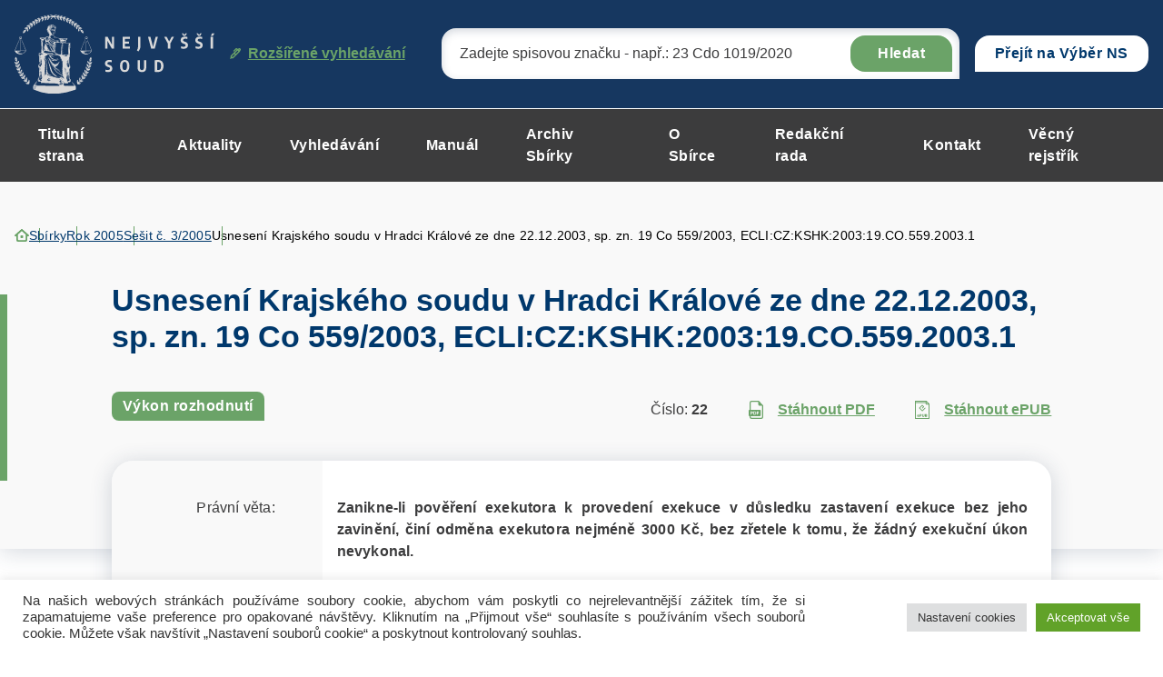

--- FILE ---
content_type: text/html; charset="UTF-8"
request_url: https://sbirka.nsoud.cz/sbirka/4970/
body_size: 74844
content:


<!DOCTYPE html>
<html lang="cs">


<head>
    <meta charset="utf-8" />
    <!--[if IE]><meta http-equiv="X-UA-Compatible" content="IE=edge,chrome=1" /><![endif]-->
    <meta name="author" content="Brilo - https://www.brilo.cz" />
    <meta name="viewport" content="width=device-width, initial-scale=1, shrink-to-fit=no, viewport-fit=cover" />
    <meta name="format-detection" content="telephone=no" />

    <link rel="preconnect" href=" http://fonts.googleapis.com/" crossorigin="crossorigin">

    <title>Usnesení Krajského soudu v Hradci Králové ze dne 22.12.2003, sp. zn. 19 Co 559/2003, ECLI:CZ:KSHK:2003:19.CO.559.2003.1 - Nejvyšší soud</title>

    <link href="https://sbirka.nsoud.cz/wp-content/themes/sbirkynsoud/images/favicon/apple-touch-icon.png" rel="apple-touch-icon" sizes="180x180">
    <link type="image/png" href="https://sbirka.nsoud.cz/wp-content/themes/sbirkynsoud/images/favicon/favicon-32x32.png" rel="icon" sizes="32x32">
    <link type="image/png" href="https://sbirka.nsoud.cz/wp-content/themes/sbirkynsoud/images/favicon/favicon-16x16.png" rel="icon" sizes="16x16">
    <link rel="manifest" href="https://sbirka.nsoud.cz/wp-content/themes/sbirkynsoud/images/favicon/manifest.json" crossorigin="use-credentials">
    <link href="https://sbirka.nsoud.cz/wp-content/themes/sbirkynsoud/images/favicon/safari-pinned-tab.svg" rel="mask-icon" color="#ff4d4d">
    <meta name="msapplication-TileColor" content="#ff4d4d">
    <meta name="msapplication-config" content="https://sbirka.nsoud.cz/wp-content/themes/sbirkynsoud/images/favicon/browserconfig.xml">
    <meta name="theme-color" content="#ffffff">

    
    <meta name='robots' content='index, follow, max-image-preview:large, max-snippet:-1, max-video-preview:-1' />
	<style>img:is([sizes="auto" i], [sizes^="auto," i]) { contain-intrinsic-size: 3000px 1500px }</style>
	
	<!-- This site is optimized with the Yoast SEO plugin v26.7 - https://yoast.com/wordpress/plugins/seo/ -->
	<link rel="canonical" href="https://sbirka.nsoud.cz/sbirka/4970/" />
	<meta property="og:locale" content="cs_CZ" />
	<meta property="og:type" content="article" />
	<meta property="og:title" content="Usnesení Krajského soudu v Hradci Králové ze dne 22.12.2003, sp. zn. 19 Co 559/2003, ECLI:CZ:KSHK:2003:19.CO.559.2003.1 - Nejvyšší soud" />
	<meta property="og:description" content="O k r e s n í s o u d v Ústí nad Orlicí zastavil usnesením ze dne 10. 7. 2003 exekuci, nařízenou pro vymožení pohledávky oprávněného 170 748,50 Kč a přísl., poté, co oprávněný vydání takového rozhodnutí navrhl; důvodem tohoto návrhu byla úhrada vymáhané pohledávky po nařízení exekuce. Dále prvostupňový soud vyslovil, že..." />
	<meta property="og:url" content="https://sbirka.nsoud.cz/sbirka/4970/" />
	<meta property="og:site_name" content="Nejvyšší soud" />
	<meta property="article:modified_time" content="2022-03-16T09:18:31+00:00" />
	<meta name="twitter:card" content="summary_large_image" />
	<meta name="twitter:label1" content="Odhadovaná doba čtení" />
	<meta name="twitter:data1" content="3 minuty" />
	<!-- / Yoast SEO plugin. -->


		<!-- This site uses the Google Analytics by MonsterInsights plugin v9.5.2 - Using Analytics tracking - https://www.monsterinsights.com/ -->
							<script src="//www.googletagmanager.com/gtag/js?id=G-Q16BVG3SSW"  data-cfasync="false" data-wpfc-render="false" type="text/javascript" async></script>
			<script data-cfasync="false" data-wpfc-render="false" type="text/plain" data-cli-class="cli-blocker-script"  data-cli-script-type="analytics" data-cli-block="true"  data-cli-element-position="head">
				var mi_version = '9.5.2';
				var mi_track_user = true;
				var mi_no_track_reason = '';
								var MonsterInsightsDefaultLocations = {"page_location":"https:\/\/sbirka.nsoud.cz\/sbirka\/4970\/"};
				if ( typeof MonsterInsightsPrivacyGuardFilter === 'function' ) {
					var MonsterInsightsLocations = (typeof MonsterInsightsExcludeQuery === 'object') ? MonsterInsightsPrivacyGuardFilter( MonsterInsightsExcludeQuery ) : MonsterInsightsPrivacyGuardFilter( MonsterInsightsDefaultLocations );
				} else {
					var MonsterInsightsLocations = (typeof MonsterInsightsExcludeQuery === 'object') ? MonsterInsightsExcludeQuery : MonsterInsightsDefaultLocations;
				}

								var disableStrs = [
										'ga-disable-G-Q16BVG3SSW',
									];

				/* Function to detect opted out users */
				function __gtagTrackerIsOptedOut() {
					for (var index = 0; index < disableStrs.length; index++) {
						if (document.cookie.indexOf(disableStrs[index] + '=true') > -1) {
							return true;
						}
					}

					return false;
				}

				/* Disable tracking if the opt-out cookie exists. */
				if (__gtagTrackerIsOptedOut()) {
					for (var index = 0; index < disableStrs.length; index++) {
						window[disableStrs[index]] = true;
					}
				}

				/* Opt-out function */
				function __gtagTrackerOptout() {
					for (var index = 0; index < disableStrs.length; index++) {
						document.cookie = disableStrs[index] + '=true; expires=Thu, 31 Dec 2099 23:59:59 UTC; path=/';
						window[disableStrs[index]] = true;
					}
				}

				if ('undefined' === typeof gaOptout) {
					function gaOptout() {
						__gtagTrackerOptout();
					}
				}
								window.dataLayer = window.dataLayer || [];

				window.MonsterInsightsDualTracker = {
					helpers: {},
					trackers: {},
				};
				if (mi_track_user) {
					function __gtagDataLayer() {
						dataLayer.push(arguments);
					}

					function __gtagTracker(type, name, parameters) {
						if (!parameters) {
							parameters = {};
						}

						if (parameters.send_to) {
							__gtagDataLayer.apply(null, arguments);
							return;
						}

						if (type === 'event') {
														parameters.send_to = monsterinsights_frontend.v4_id;
							var hookName = name;
							if (typeof parameters['event_category'] !== 'undefined') {
								hookName = parameters['event_category'] + ':' + name;
							}

							if (typeof MonsterInsightsDualTracker.trackers[hookName] !== 'undefined') {
								MonsterInsightsDualTracker.trackers[hookName](parameters);
							} else {
								__gtagDataLayer('event', name, parameters);
							}
							
						} else {
							__gtagDataLayer.apply(null, arguments);
						}
					}

					__gtagTracker('js', new Date());
					__gtagTracker('set', {
						'developer_id.dZGIzZG': true,
											});
					if ( MonsterInsightsLocations.page_location ) {
						__gtagTracker('set', MonsterInsightsLocations);
					}
										__gtagTracker('config', 'G-Q16BVG3SSW', {"forceSSL":"true","link_attribution":"true"} );
															window.gtag = __gtagTracker;										(function () {
						/* https://developers.google.com/analytics/devguides/collection/analyticsjs/ */
						/* ga and __gaTracker compatibility shim. */
						var noopfn = function () {
							return null;
						};
						var newtracker = function () {
							return new Tracker();
						};
						var Tracker = function () {
							return null;
						};
						var p = Tracker.prototype;
						p.get = noopfn;
						p.set = noopfn;
						p.send = function () {
							var args = Array.prototype.slice.call(arguments);
							args.unshift('send');
							__gaTracker.apply(null, args);
						};
						var __gaTracker = function () {
							var len = arguments.length;
							if (len === 0) {
								return;
							}
							var f = arguments[len - 1];
							if (typeof f !== 'object' || f === null || typeof f.hitCallback !== 'function') {
								if ('send' === arguments[0]) {
									var hitConverted, hitObject = false, action;
									if ('event' === arguments[1]) {
										if ('undefined' !== typeof arguments[3]) {
											hitObject = {
												'eventAction': arguments[3],
												'eventCategory': arguments[2],
												'eventLabel': arguments[4],
												'value': arguments[5] ? arguments[5] : 1,
											}
										}
									}
									if ('pageview' === arguments[1]) {
										if ('undefined' !== typeof arguments[2]) {
											hitObject = {
												'eventAction': 'page_view',
												'page_path': arguments[2],
											}
										}
									}
									if (typeof arguments[2] === 'object') {
										hitObject = arguments[2];
									}
									if (typeof arguments[5] === 'object') {
										Object.assign(hitObject, arguments[5]);
									}
									if ('undefined' !== typeof arguments[1].hitType) {
										hitObject = arguments[1];
										if ('pageview' === hitObject.hitType) {
											hitObject.eventAction = 'page_view';
										}
									}
									if (hitObject) {
										action = 'timing' === arguments[1].hitType ? 'timing_complete' : hitObject.eventAction;
										hitConverted = mapArgs(hitObject);
										__gtagTracker('event', action, hitConverted);
									}
								}
								return;
							}

							function mapArgs(args) {
								var arg, hit = {};
								var gaMap = {
									'eventCategory': 'event_category',
									'eventAction': 'event_action',
									'eventLabel': 'event_label',
									'eventValue': 'event_value',
									'nonInteraction': 'non_interaction',
									'timingCategory': 'event_category',
									'timingVar': 'name',
									'timingValue': 'value',
									'timingLabel': 'event_label',
									'page': 'page_path',
									'location': 'page_location',
									'title': 'page_title',
									'referrer' : 'page_referrer',
								};
								for (arg in args) {
																		if (!(!args.hasOwnProperty(arg) || !gaMap.hasOwnProperty(arg))) {
										hit[gaMap[arg]] = args[arg];
									} else {
										hit[arg] = args[arg];
									}
								}
								return hit;
							}

							try {
								f.hitCallback();
							} catch (ex) {
							}
						};
						__gaTracker.create = newtracker;
						__gaTracker.getByName = newtracker;
						__gaTracker.getAll = function () {
							return [];
						};
						__gaTracker.remove = noopfn;
						__gaTracker.loaded = true;
						window['__gaTracker'] = __gaTracker;
					})();
									} else {
										console.log("");
					(function () {
						function __gtagTracker() {
							return null;
						}

						window['__gtagTracker'] = __gtagTracker;
						window['gtag'] = __gtagTracker;
					})();
									}
			</script>
				<!-- / Google Analytics by MonsterInsights -->
		<style id='safe-svg-svg-icon-style-inline-css' type='text/css'>
.safe-svg-cover{text-align:center}.safe-svg-cover .safe-svg-inside{display:inline-block;max-width:100%}.safe-svg-cover svg{height:100%;max-height:100%;max-width:100%;width:100%}

</style>
<style id='classic-theme-styles-inline-css' type='text/css'>
/*! This file is auto-generated */
.wp-block-button__link{color:#fff;background-color:#32373c;border-radius:9999px;box-shadow:none;text-decoration:none;padding:calc(.667em + 2px) calc(1.333em + 2px);font-size:1.125em}.wp-block-file__button{background:#32373c;color:#fff;text-decoration:none}
</style>
<style id='global-styles-inline-css' type='text/css'>
:root{--wp--preset--aspect-ratio--square: 1;--wp--preset--aspect-ratio--4-3: 4/3;--wp--preset--aspect-ratio--3-4: 3/4;--wp--preset--aspect-ratio--3-2: 3/2;--wp--preset--aspect-ratio--2-3: 2/3;--wp--preset--aspect-ratio--16-9: 16/9;--wp--preset--aspect-ratio--9-16: 9/16;--wp--preset--color--black: #000000;--wp--preset--color--cyan-bluish-gray: #abb8c3;--wp--preset--color--white: #ffffff;--wp--preset--color--pale-pink: #f78da7;--wp--preset--color--vivid-red: #cf2e2e;--wp--preset--color--luminous-vivid-orange: #ff6900;--wp--preset--color--luminous-vivid-amber: #fcb900;--wp--preset--color--light-green-cyan: #7bdcb5;--wp--preset--color--vivid-green-cyan: #00d084;--wp--preset--color--pale-cyan-blue: #8ed1fc;--wp--preset--color--vivid-cyan-blue: #0693e3;--wp--preset--color--vivid-purple: #9b51e0;--wp--preset--gradient--vivid-cyan-blue-to-vivid-purple: linear-gradient(135deg,rgba(6,147,227,1) 0%,rgb(155,81,224) 100%);--wp--preset--gradient--light-green-cyan-to-vivid-green-cyan: linear-gradient(135deg,rgb(122,220,180) 0%,rgb(0,208,130) 100%);--wp--preset--gradient--luminous-vivid-amber-to-luminous-vivid-orange: linear-gradient(135deg,rgba(252,185,0,1) 0%,rgba(255,105,0,1) 100%);--wp--preset--gradient--luminous-vivid-orange-to-vivid-red: linear-gradient(135deg,rgba(255,105,0,1) 0%,rgb(207,46,46) 100%);--wp--preset--gradient--very-light-gray-to-cyan-bluish-gray: linear-gradient(135deg,rgb(238,238,238) 0%,rgb(169,184,195) 100%);--wp--preset--gradient--cool-to-warm-spectrum: linear-gradient(135deg,rgb(74,234,220) 0%,rgb(151,120,209) 20%,rgb(207,42,186) 40%,rgb(238,44,130) 60%,rgb(251,105,98) 80%,rgb(254,248,76) 100%);--wp--preset--gradient--blush-light-purple: linear-gradient(135deg,rgb(255,206,236) 0%,rgb(152,150,240) 100%);--wp--preset--gradient--blush-bordeaux: linear-gradient(135deg,rgb(254,205,165) 0%,rgb(254,45,45) 50%,rgb(107,0,62) 100%);--wp--preset--gradient--luminous-dusk: linear-gradient(135deg,rgb(255,203,112) 0%,rgb(199,81,192) 50%,rgb(65,88,208) 100%);--wp--preset--gradient--pale-ocean: linear-gradient(135deg,rgb(255,245,203) 0%,rgb(182,227,212) 50%,rgb(51,167,181) 100%);--wp--preset--gradient--electric-grass: linear-gradient(135deg,rgb(202,248,128) 0%,rgb(113,206,126) 100%);--wp--preset--gradient--midnight: linear-gradient(135deg,rgb(2,3,129) 0%,rgb(40,116,252) 100%);--wp--preset--font-size--small: 13px;--wp--preset--font-size--medium: 20px;--wp--preset--font-size--large: 36px;--wp--preset--font-size--x-large: 42px;--wp--preset--spacing--20: 0.44rem;--wp--preset--spacing--30: 0.67rem;--wp--preset--spacing--40: 1rem;--wp--preset--spacing--50: 1.5rem;--wp--preset--spacing--60: 2.25rem;--wp--preset--spacing--70: 3.38rem;--wp--preset--spacing--80: 5.06rem;--wp--preset--shadow--natural: 6px 6px 9px rgba(0, 0, 0, 0.2);--wp--preset--shadow--deep: 12px 12px 50px rgba(0, 0, 0, 0.4);--wp--preset--shadow--sharp: 6px 6px 0px rgba(0, 0, 0, 0.2);--wp--preset--shadow--outlined: 6px 6px 0px -3px rgba(255, 255, 255, 1), 6px 6px rgba(0, 0, 0, 1);--wp--preset--shadow--crisp: 6px 6px 0px rgba(0, 0, 0, 1);}:where(.is-layout-flex){gap: 0.5em;}:where(.is-layout-grid){gap: 0.5em;}body .is-layout-flex{display: flex;}.is-layout-flex{flex-wrap: wrap;align-items: center;}.is-layout-flex > :is(*, div){margin: 0;}body .is-layout-grid{display: grid;}.is-layout-grid > :is(*, div){margin: 0;}:where(.wp-block-columns.is-layout-flex){gap: 2em;}:where(.wp-block-columns.is-layout-grid){gap: 2em;}:where(.wp-block-post-template.is-layout-flex){gap: 1.25em;}:where(.wp-block-post-template.is-layout-grid){gap: 1.25em;}.has-black-color{color: var(--wp--preset--color--black) !important;}.has-cyan-bluish-gray-color{color: var(--wp--preset--color--cyan-bluish-gray) !important;}.has-white-color{color: var(--wp--preset--color--white) !important;}.has-pale-pink-color{color: var(--wp--preset--color--pale-pink) !important;}.has-vivid-red-color{color: var(--wp--preset--color--vivid-red) !important;}.has-luminous-vivid-orange-color{color: var(--wp--preset--color--luminous-vivid-orange) !important;}.has-luminous-vivid-amber-color{color: var(--wp--preset--color--luminous-vivid-amber) !important;}.has-light-green-cyan-color{color: var(--wp--preset--color--light-green-cyan) !important;}.has-vivid-green-cyan-color{color: var(--wp--preset--color--vivid-green-cyan) !important;}.has-pale-cyan-blue-color{color: var(--wp--preset--color--pale-cyan-blue) !important;}.has-vivid-cyan-blue-color{color: var(--wp--preset--color--vivid-cyan-blue) !important;}.has-vivid-purple-color{color: var(--wp--preset--color--vivid-purple) !important;}.has-black-background-color{background-color: var(--wp--preset--color--black) !important;}.has-cyan-bluish-gray-background-color{background-color: var(--wp--preset--color--cyan-bluish-gray) !important;}.has-white-background-color{background-color: var(--wp--preset--color--white) !important;}.has-pale-pink-background-color{background-color: var(--wp--preset--color--pale-pink) !important;}.has-vivid-red-background-color{background-color: var(--wp--preset--color--vivid-red) !important;}.has-luminous-vivid-orange-background-color{background-color: var(--wp--preset--color--luminous-vivid-orange) !important;}.has-luminous-vivid-amber-background-color{background-color: var(--wp--preset--color--luminous-vivid-amber) !important;}.has-light-green-cyan-background-color{background-color: var(--wp--preset--color--light-green-cyan) !important;}.has-vivid-green-cyan-background-color{background-color: var(--wp--preset--color--vivid-green-cyan) !important;}.has-pale-cyan-blue-background-color{background-color: var(--wp--preset--color--pale-cyan-blue) !important;}.has-vivid-cyan-blue-background-color{background-color: var(--wp--preset--color--vivid-cyan-blue) !important;}.has-vivid-purple-background-color{background-color: var(--wp--preset--color--vivid-purple) !important;}.has-black-border-color{border-color: var(--wp--preset--color--black) !important;}.has-cyan-bluish-gray-border-color{border-color: var(--wp--preset--color--cyan-bluish-gray) !important;}.has-white-border-color{border-color: var(--wp--preset--color--white) !important;}.has-pale-pink-border-color{border-color: var(--wp--preset--color--pale-pink) !important;}.has-vivid-red-border-color{border-color: var(--wp--preset--color--vivid-red) !important;}.has-luminous-vivid-orange-border-color{border-color: var(--wp--preset--color--luminous-vivid-orange) !important;}.has-luminous-vivid-amber-border-color{border-color: var(--wp--preset--color--luminous-vivid-amber) !important;}.has-light-green-cyan-border-color{border-color: var(--wp--preset--color--light-green-cyan) !important;}.has-vivid-green-cyan-border-color{border-color: var(--wp--preset--color--vivid-green-cyan) !important;}.has-pale-cyan-blue-border-color{border-color: var(--wp--preset--color--pale-cyan-blue) !important;}.has-vivid-cyan-blue-border-color{border-color: var(--wp--preset--color--vivid-cyan-blue) !important;}.has-vivid-purple-border-color{border-color: var(--wp--preset--color--vivid-purple) !important;}.has-vivid-cyan-blue-to-vivid-purple-gradient-background{background: var(--wp--preset--gradient--vivid-cyan-blue-to-vivid-purple) !important;}.has-light-green-cyan-to-vivid-green-cyan-gradient-background{background: var(--wp--preset--gradient--light-green-cyan-to-vivid-green-cyan) !important;}.has-luminous-vivid-amber-to-luminous-vivid-orange-gradient-background{background: var(--wp--preset--gradient--luminous-vivid-amber-to-luminous-vivid-orange) !important;}.has-luminous-vivid-orange-to-vivid-red-gradient-background{background: var(--wp--preset--gradient--luminous-vivid-orange-to-vivid-red) !important;}.has-very-light-gray-to-cyan-bluish-gray-gradient-background{background: var(--wp--preset--gradient--very-light-gray-to-cyan-bluish-gray) !important;}.has-cool-to-warm-spectrum-gradient-background{background: var(--wp--preset--gradient--cool-to-warm-spectrum) !important;}.has-blush-light-purple-gradient-background{background: var(--wp--preset--gradient--blush-light-purple) !important;}.has-blush-bordeaux-gradient-background{background: var(--wp--preset--gradient--blush-bordeaux) !important;}.has-luminous-dusk-gradient-background{background: var(--wp--preset--gradient--luminous-dusk) !important;}.has-pale-ocean-gradient-background{background: var(--wp--preset--gradient--pale-ocean) !important;}.has-electric-grass-gradient-background{background: var(--wp--preset--gradient--electric-grass) !important;}.has-midnight-gradient-background{background: var(--wp--preset--gradient--midnight) !important;}.has-small-font-size{font-size: var(--wp--preset--font-size--small) !important;}.has-medium-font-size{font-size: var(--wp--preset--font-size--medium) !important;}.has-large-font-size{font-size: var(--wp--preset--font-size--large) !important;}.has-x-large-font-size{font-size: var(--wp--preset--font-size--x-large) !important;}
:where(.wp-block-post-template.is-layout-flex){gap: 1.25em;}:where(.wp-block-post-template.is-layout-grid){gap: 1.25em;}
:where(.wp-block-columns.is-layout-flex){gap: 2em;}:where(.wp-block-columns.is-layout-grid){gap: 2em;}
:root :where(.wp-block-pullquote){font-size: 1.5em;line-height: 1.6;}
</style>
<link rel='stylesheet' id='cookie-law-info-css' href='https://sbirka.nsoud.cz/wp-content/plugins/cookie-law-info/legacy/public/css/cookie-law-info-public.css?ver=3.3.9.1' type='text/css' media='all' />
<link rel='stylesheet' id='cookie-law-info-gdpr-css' href='https://sbirka.nsoud.cz/wp-content/plugins/cookie-law-info/legacy/public/css/cookie-law-info-gdpr.css?ver=3.3.9.1' type='text/css' media='all' />
<link rel='stylesheet' id='wpa-css-css' href='https://sbirka.nsoud.cz/wp-content/plugins/honeypot/includes/css/wpa.css?ver=2.3.04' type='text/css' media='all' />
<link rel='stylesheet' id='newsletters-bootstrap-css' href='https://sbirka.nsoud.cz/wp-content/plugins/newsletters-lite/views/assets/bootstrap-5.1.3-dist/css/bootstrap.min.css?ver=5.1.3' type='text/css' media='all' />
<link rel='stylesheet' id='fontawesome-css' href='https://sbirka.nsoud.cz/wp-content/plugins/newsletters-lite/views/default2/css/fontawesome.css?ver=4.7.0' type='text/css' media='all' />
<link rel='stylesheet' id='select2-css' href='https://sbirka.nsoud.cz/wp-content/plugins/newsletters-lite/views/default2/css/select2.css?ver=4.0.0' type='text/css' media='all' />
<link rel='stylesheet' id='newsletters-css' href='https://sbirka.nsoud.cz/wp-content/plugins/newsletters-lite/views/default2/css/style.css?ver=6.7.1' type='text/css' media='all' />
<link rel='stylesheet' id='local-fancybox-css-css' href='https://sbirka.nsoud.cz/wp-content/themes/sbirkynsoud/fancybox.css' type='text/css' media='all' />
<link rel='stylesheet' id='theme-style-css' href='https://sbirka.nsoud.cz/wp-content/themes/sbirkynsoud/style.css?ver=2023-04-05' type='text/css' media='all' />
<script type="text/plain" data-cli-class="cli-blocker-script"  data-cli-script-type="analytics" data-cli-block="true"  data-cli-element-position="head" src="https://sbirka.nsoud.cz/wp-content/plugins/google-analytics-for-wordpress/assets/js/frontend-gtag.js?ver=9.5.2" id="monsterinsights-frontend-script-js" async="async" data-wp-strategy="async"></script>
<script data-cfasync="false" data-wpfc-render="false" type="text/javascript" id='monsterinsights-frontend-script-js-extra'>/* <![CDATA[ */
var monsterinsights_frontend = {"js_events_tracking":"true","download_extensions":"doc,pdf,ppt,zip,xls,docx,pptx,xlsx","inbound_paths":"[{\"path\":\"\\\/go\\\/\",\"label\":\"affiliate\"},{\"path\":\"\\\/recommend\\\/\",\"label\":\"affiliate\"}]","home_url":"https:\/\/sbirka.nsoud.cz","hash_tracking":"false","v4_id":"G-Q16BVG3SSW"};/* ]]> */
</script>
<script type="text/javascript" src="https://sbirka.nsoud.cz/wp-includes/js/jquery/jquery.min.js?ver=3.7.1" id="jquery-core-js"></script>
<script type="text/javascript" src="https://sbirka.nsoud.cz/wp-includes/js/jquery/jquery-migrate.min.js?ver=3.4.1" id="jquery-migrate-js"></script>
<script type="text/javascript" id="cookie-law-info-js-extra">
/* <![CDATA[ */
var Cli_Data = {"nn_cookie_ids":[],"cookielist":[],"non_necessary_cookies":[],"ccpaEnabled":"","ccpaRegionBased":"","ccpaBarEnabled":"","strictlyEnabled":["necessary","obligatoire"],"ccpaType":"gdpr","js_blocking":"1","custom_integration":"","triggerDomRefresh":"","secure_cookies":""};
var cli_cookiebar_settings = {"animate_speed_hide":"500","animate_speed_show":"500","background":"#FFF","border":"#b1a6a6c2","border_on":"","button_1_button_colour":"#61a229","button_1_button_hover":"#4e8221","button_1_link_colour":"#fff","button_1_as_button":"1","button_1_new_win":"","button_2_button_colour":"#333","button_2_button_hover":"#292929","button_2_link_colour":"#444","button_2_as_button":"","button_2_hidebar":"","button_3_button_colour":"#dedfe0","button_3_button_hover":"#b2b2b3","button_3_link_colour":"#333333","button_3_as_button":"1","button_3_new_win":"","button_4_button_colour":"#dedfe0","button_4_button_hover":"#b2b2b3","button_4_link_colour":"#333333","button_4_as_button":"1","button_7_button_colour":"#61a229","button_7_button_hover":"#4e8221","button_7_link_colour":"#fff","button_7_as_button":"1","button_7_new_win":"","font_family":"inherit","header_fix":"","notify_animate_hide":"1","notify_animate_show":"","notify_div_id":"#cookie-law-info-bar","notify_position_horizontal":"right","notify_position_vertical":"bottom","scroll_close":"","scroll_close_reload":"","accept_close_reload":"","reject_close_reload":"","showagain_tab":"","showagain_background":"#fff","showagain_border":"#000","showagain_div_id":"#cookie-law-info-again","showagain_x_position":"100px","text":"#333333","show_once_yn":"","show_once":"10000","logging_on":"","as_popup":"","popup_overlay":"1","bar_heading_text":"","cookie_bar_as":"banner","popup_showagain_position":"bottom-right","widget_position":"left"};
var log_object = {"ajax_url":"https:\/\/sbirka.nsoud.cz\/wp-admin\/admin-ajax.php"};
/* ]]> */
</script>
<script type="text/javascript" src="https://sbirka.nsoud.cz/wp-content/plugins/cookie-law-info/legacy/public/js/cookie-law-info-public.js?ver=3.3.9.1" id="cookie-law-info-js"></script>
<script type="text/javascript" src="https://sbirka.nsoud.cz/wp-content/plugins/newsletters-lite/views/assets/bootstrap-5.1.3-dist/js/bootstrap.min.js?ver=5.1.3" id="bootstrap-js"></script>
<script type="text/javascript" src="https://sbirka.nsoud.cz/wp-content/plugins/newsletters-lite/views/default2/js/bootstrap-datepicker.min.js?ver=1.9.0" id="bootstrap-datepicker-js"></script>
<script type="text/javascript" id="bootstrap-datepicker-i18n-js-extra">
/* <![CDATA[ */
var bootstrap_datepicker_dates = {"days":["Ned\u011ble","Pond\u011bl\u00ed","\u00dater\u00fd","St\u0159eda","\u010ctvrtek","P\u00e1tek","Sobota"],"daysShort":["Ne","Po","\u00dat","St","\u010ct","P\u00e1","So"],"daysMin":["Ne","Po","\u00dat","St","\u010ct","P\u00e1","So"],"months":["Leden","\u00danor","B\u0159ezen","Duben","Kv\u011bten","\u010cerven","\u010cervenec","Srpen","Z\u00e1\u0159\u00ed","\u0158\u00edjen","Listopad","Prosinec"],"monthsShort":["Led","\u00dano","B\u0159e","Dub","Kv\u011b","\u010cvn","\u010cvc","Srp","Z\u00e1\u0159","\u0158\u00edj","Lis","Pro"],"today":"Today","clear":"Clear","rtl":""};
/* ]]> */
</script>
<script type="text/javascript" src="https://sbirka.nsoud.cz/wp-content/plugins/newsletters-lite/views/default2/js/datepicker-i18n.js?ver=6.7.1" id="bootstrap-datepicker-i18n-js"></script>
<script type="text/javascript" src="https://sbirka.nsoud.cz/wp-content/plugins/newsletters-lite/js/select2.js?ver=4.0.0" id="select2-js"></script>
<link rel="https://api.w.org/" href="https://sbirka.nsoud.cz/wp-json/" /><link rel="alternate" title="oEmbed (JSON)" type="application/json+oembed" href="https://sbirka.nsoud.cz/wp-json/oembed/1.0/embed?url=https%3A%2F%2Fsbirka.nsoud.cz%2Fsbirka%2F4970%2F" />
<link rel="alternate" title="oEmbed (XML)" type="text/xml+oembed" href="https://sbirka.nsoud.cz/wp-json/oembed/1.0/embed?url=https%3A%2F%2Fsbirka.nsoud.cz%2Fsbirka%2F4970%2F&#038;format=xml" />

<script type="text/javascript">
var wpmlAjax = 'https://sbirka.nsoud.cz/wp-content/plugins/newsletters-lite/newsletters-lite-ajax.php';
var wpmlUrl = 'https://sbirka.nsoud.cz/wp-content/plugins/newsletters-lite';
var wpmlScroll = "Y";
var newsletters_locale = "cs";

	var newsletters_ajaxurl = 'https://sbirka.nsoud.cz/wp-admin/admin-ajax.php?';

$ = jQuery.noConflict();

jQuery(document).ready(function() {
	if (jQuery.isFunction(jQuery.fn.select2)) {
		jQuery('.newsletters select').select2();
	}
	
	if (jQuery.isFunction(jQuery.fn.tooltip)) {
		jQuery('[data-toggle="tooltip"]').tooltip();
	}
});
</script>


</head>

<body class="collection-template-default single single-collection postid-4970 page-primary-symbol">

    
    <header class="header-main -with-search js-header-main">
    
    <div class="header-main__top">
        <div class="container">
            <a class="header-main__logo" href="https://sbirka.nsoud.cz/">
                <img src="https://sbirka.nsoud.cz/wp-content/themes/sbirkynsoud/images/theme/logo.svg" alt="Nejvyšší soud" draggable="false" loading="lazy">
            </a>

            

<div id="search" class="header-main__search">
    <form role="search" method="get" action="https://sbirka.nsoud.cz/rozsirene-vyhledavani-ve-sbirce/#itemsList">
        <input type="search" name="search" id="s" value="" placeholder="Zadejte spisovou značku - např.: 23 Cdo 1019/2020">
        <button>Hledat</button>

        <div class="search-whisperer">

    <p>Neměli jste na mysli sbírkové číslo nebo dotčený přepis?</p>

    <footer>

        <span class="btn btn-primary -medium" data-radio-target="number">Sbírkové číslo</span>

        <span class="btn btn-primary -medium" data-radio-target="regulationConcerned">Dotčený předpis</span>

    </footer>

    <input type="radio" value="number" name="variant" id="SearchVariantNumber">
    <input type="radio" value="regulationConcerned" name="variant" id="SearchVariantRegulationConcerned">

</div>

<div class="search-whisperer__info">
    <span>hledáte podle:</span>
    <strong></strong>
    <button class="search-whisperer__button-reset btn btn-bordered -small">Zrušit</button>
</div>

    </form>
    <a href="https://sbirka.nsoud.cz/rozsirene-vyhledavani-ve-sbirce/"><svg data-name="Vrstva 1" xmlns="http://www.w3.org/2000/svg" viewBox="0 0 12.59 12.6"><path d="M12.126.486A1.622 1.622 0 0010.976 0 1.547 1.547 0 009.82.475l-.557.561L8.71.483A1.636 1.636 0 007.546.001h-.009a1.661 1.661 0 00-1.169.485L3.784 3.07l1.015 1.016L7.385 1.5a.217.217 0 01.154-.064h.002a.216.216 0 01.152.064l.183.182L.894 8.705v2l-.894.88 1.01 1.019.921-.903h1.97l7.995-8.023-.341-.34.56-.565a1.63 1.63 0 00.011-2.287zm-1.847 1.568l.56-.564a.181.181 0 01.129-.053.183.183 0 01.13.055.186.186 0 01-.001.261l-.557.561zM9.866 3.68l-2.885 2.89-.972-.97 2.883-2.894zM5.968 7.586l-2.663 2.672h-.974v-.961l2.667-2.681z" fill="#6ba368"/></svg> Rozšířené vyhledávání</a>
</div>

            <div class="header-main__choice">
                <div class="dropdown">
                <!--<button class="dropdown-toggle" style="cursor:pointer;" type="button" title="Přejít na Sbírku Nejvyššího soudu" choice" data-bs-toggle="dropdown" aria-expanded="false" onclick="location.href='https://sbirka.nsoud.cz'">Sbírka</button>  -->
                <a class="dropdown-toggle-a" title="Přejít na Výběr Nejvyššího soudu" href="https://eslp.nsoud.cz">Přejít na Výběr NS</a>
                </div>
            </div>

            <div class="header-main__search-opener js-header-main__search-opener">
                <svg data-name="Vrstva 1" xmlns="http://www.w3.org/2000/svg" viewBox="0 0 20 19.99"><path d="M14.528 13.094a8.117 8.117 0 10-1.436 1.437l5.472 5.463L20 18.557zm-6.29.991a6.09 6.09 0 116.09-6.09 6.09 6.09 0 01-6.09 6.09z" fill-rule="evenodd"/></svg>            </div>
            <div class="header-main__opener js-header-main__opener">
                <span>Menu</span>
                <div></div>
                <div></div>
                <div></div>
            </div>
        </div>
    </div>

    <div class="header-main__bottom">
        <div class="container">
            <nav class="header-main__nav">
                <ul>
                    <li id="menu-item-5589" class="menu-item menu-item-type-post_type menu-item-object-page menu-item-home menu-item-5589"><a href="https://sbirka.nsoud.cz/">Titulní strana</a></li>
<li id="menu-item-4360" class="menu-item menu-item-type-post_type menu-item-object-page current_page_parent menu-item-4360"><a href="https://sbirka.nsoud.cz/aktuality/">Aktuality</a></li>
<li id="menu-item-4361" class="menu-item menu-item-type-post_type menu-item-object-page menu-item-4361"><a href="https://sbirka.nsoud.cz/rozsirene-vyhledavani-ve-sbirce/">Vyhledávání</a></li>
<li id="menu-item-23498" class="menu-item menu-item-type-post_type menu-item-object-page menu-item-23498"><a href="https://sbirka.nsoud.cz/manual/">Manuál</a></li>
<li id="menu-item-14957" class="menu-item menu-item-type-post_type menu-item-object-page menu-item-14957"><a href="https://sbirka.nsoud.cz/nove-vydana-rozhodnuti-ve-sbirce/">Archiv Sbírky</a></li>
<li id="menu-item-4359" class="menu-item menu-item-type-post_type menu-item-object-page menu-item-4359"><a href="https://sbirka.nsoud.cz/o-sbirce/">O Sbírce</a></li>
<li id="menu-item-15027" class="menu-item menu-item-type-post_type menu-item-object-page menu-item-15027"><a href="https://sbirka.nsoud.cz/redakcni-rada-sbirky-soudnich-rozhodnuti-a-stanovisek/">Redakční rada</a></li>
<li id="menu-item-14958" class="menu-item menu-item-type-post_type menu-item-object-page menu-item-14958"><a href="https://sbirka.nsoud.cz/kontakt/">Kontakt</a></li>
<li id="menu-item-24918" class="menu-item menu-item-type-post_type menu-item-object-page menu-item-24918"><a href="https://sbirka.nsoud.cz/vecny-rejstrik/">Věcný rejstřík</a></li>
                </ul>
            </nav>
        </div>
    </div>
</header>

    <main>
        
        <div class="symbol-svg">
            <svg id="a2534542-51ed-4310-9eae-a59d6910fce7" data-name="Layer 1" xmlns="http://www.w3.org/2000/svg" viewBox="0 0 288 209.12"><defs><style>.a7b16849-2f5a-4ada-ae29-12acd426cb47{fill:#00386c}</style></defs><path id="a5d271aa-c257-46d5-85c8-39da189ee7c3" data-name="Path 11020" class="a7b16849-2f5a-4ada-ae29-12acd426cb47" d="M279.356 155.45A28.284 28.284 0 00256 167.794a28.286 28.286 0 00-23.357-12.344H193.1v9.872h39.542a18.442 18.442 0 0118.42 18.389v148.586a18.441 18.441 0 01-18.42 18.389h-110.77V165.322h6.013v-9.872H112v205.111h120.643A28.285 28.285 0 00256 348.218a28.284 28.284 0 0023.356 12.344H400v-205.11zm110.771 195.238h-110.77a18.442 18.442 0 01-18.421-18.39V183.711a18.442 18.442 0 0118.42-18.39h110.771z" transform="translate(-112 -151.438)"/><path id="aa850c04-7372-43cd-a2fc-eb9e9da89ffe" data-name="Path 11021" class="a7b16849-2f5a-4ada-ae29-12acd426cb47" d="M233.7 196.787a5.039 5.039 0 00-3.561-8.61H193.1v10.092h37.042a5.028 5.028 0 003.558-1.482z" transform="translate(-112 -151.438)"/><path id="b49e8507-8f3b-4c09-bb28-ea13370ac4a9" data-name="Path 11022" class="a7b16849-2f5a-4ada-ae29-12acd426cb47" d="M233.7 222.519a5.037 5.037 0 00-3.561-8.607H193.1V224h37.042a5.028 5.028 0 003.558-1.482z" transform="translate(-112 -151.438)"/><path id="a79b54e8-6d2e-46ff-9aff-39f9b84c4d2b" data-name="Path 11023" class="a7b16849-2f5a-4ada-ae29-12acd426cb47" d="M141.217 249.734h88.926a5.045 5.045 0 000-10.09h-88.926a5.045 5.045 0 000 10.09z" transform="translate(-112 -151.438)"/><path id="a02e60b2-57c7-4555-97b6-a22eb16ce4ee" data-name="Path 11024" class="a7b16849-2f5a-4ada-ae29-12acd426cb47" d="M141.217 275.465h88.926a5.045 5.045 0 000-10.09h-88.926a5.045 5.045 0 000 10.09z" transform="translate(-112 -151.438)"/><path id="e2a14165-58da-4f83-82d5-3d3a2dbd7aa3" data-name="Path 11025" class="a7b16849-2f5a-4ada-ae29-12acd426cb47" d="M141.217 301.197h88.926a5.046 5.046 0 000-10.09h-88.926a5.046 5.046 0 100 10.09z" transform="translate(-112 -151.438)"/><rect id="bae42a99-053a-48e7-beae-d9dd9400531c" data-name="Rectangle 518" class="a7b16849-2f5a-4ada-ae29-12acd426cb47" x="24.17" y="165.4" width="99.02" height="10.09" rx="5.04"/><path id="ae02f45c-551f-4b0e-8c36-523fa3673b23" data-name="Path 11026" class="a7b16849-2f5a-4ada-ae29-12acd426cb47" d="M275.814 193.225a5.06 5.06 0 005.045 5.045h88.924a5.045 5.045 0 000-10.09H280.86a5.06 5.06 0 00-5.046 5.045z" transform="translate(-112 -151.438)"/><path id="a5645219-02d8-47a7-a284-8e4612fdaa82" data-name="Path 11027" class="a7b16849-2f5a-4ada-ae29-12acd426cb47" d="M369.784 213.911H280.86a5.045 5.045 0 000 10.09h88.924a5.045 5.045 0 000-10.09z" transform="translate(-112 -151.438)"/><path id="e0713c38-7097-4a12-9154-76fadee7955f" data-name="Path 11028" class="a7b16849-2f5a-4ada-ae29-12acd426cb47" d="M369.784 239.643H280.86a5.045 5.045 0 000 10.09h88.924a5.045 5.045 0 000-10.09z" transform="translate(-112 -151.438)"/><path id="fc50cb4e-6c90-4f5c-ba27-75f19f5bbc66" data-name="Path 11029" class="a7b16849-2f5a-4ada-ae29-12acd426cb47" d="M369.784 265.374H280.86a5.045 5.045 0 000 10.09h88.924a5.045 5.045 0 000-10.09z" transform="translate(-112 -151.438)"/><path id="f748b0f0-b0a7-4f8f-b50f-4e2cbcc27b3f" data-name="Path 11030" class="a7b16849-2f5a-4ada-ae29-12acd426cb47" d="M369.784 291.106H280.86a5.046 5.046 0 000 10.091h88.924a5.046 5.046 0 000-10.09z" transform="translate(-112 -151.438)"/><rect id="f793b9e3-f4b5-4259-85b7-638e63fcfe2c" data-name="Rectangle 519" class="a7b16849-2f5a-4ada-ae29-12acd426cb47" x="163.81" y="165.4" width="99.02" height="10.09" rx="5.04"/><path class="a7b16849-2f5a-4ada-ae29-12acd426cb47" d="M71.23 0v72.97l-.98-.42-20.88-8.82-21.61 8.61-2 .8V0h45.47z"/></svg>        </div>
            <div class="breadcrumb">
        <div class="breadcrumbs-container container container-narrow">
            <div class="breadcrumbs">
                <span><span><a href="https://sbirka.nsoud.cz/">Home</a></span>  <span><a href="https://sbirka.nsoud.cz/nove-vydana-rozhodnuti-ve-sbirce/">Sbírky</a></span>  <span><a href="https://sbirka.nsoud.cz/year-collection/rok-2005/">Rok 2005</a></span>  <span><a href="https://sbirka.nsoud.cz/year-collection/sbirka-c-3-2005/">Sešit č. 3/2005</a></span>  <span class="breadcrumb_last" aria-current="page">Usnesení Krajského soudu v Hradci Králové ze dne 22.12.2003, sp. zn. 19 Co 559/2003, ECLI:CZ:KSHK:2003:19.CO.559.2003.1</span></span>            </div>
        </div>
    </div>

        <div id="projectNotices" class="container">
	</div>
    <section class="detail-section base-section mt-0">
        
<header class="detail-section__header">
    <div class="container">
        <div class="row">
            <div class="col-xl-10 mx-auto">
                <h1 class="h1">Usnesení Krajského soudu v Hradci Králové ze dne 22.12.2003, sp. zn. 19 Co 559/2003, ECLI:CZ:KSHK:2003:19.CO.559.2003.1</h1>
                <div class="detail-section__top">
                                            <ul class="detail-section__tags">
                                                            <li>
                                    <span class="btn btn-primary -medium">
                                        Výkon rozhodnutí                                    </span>
                                </li>
                                                    </ul>
                                        <div class="detail-section__info">
                        <span>Číslo: <b>22</b></span>
                        <a href="https://sbirka.nsoud.cz/export/sbirky?collectionIds=4970" target="_blank"><svg id="a9b22554-0e8d-49fe-b537-85fd3f8501b1" data-name="Vrstva 1" xmlns="http://www.w3.org/2000/svg" viewBox="0 0 15.87 19.5"><defs><style>.aa92fd6d-6596-4e74-8b90-677bac4a3eb7{fill:#6ba368}</style></defs><g id="f71849b0-3740-438c-96b5-bdeef0204b04" data-name="Group 462"><path id="a444e1cc-d4d9-488b-b7f9-4a565445b539" data-name="Path 9559" class="aa92fd6d-6596-4e74-8b90-677bac4a3eb7" d="M5.966 12.687c0-.324-.225-.517-.621-.517a1.375 1.375 0 00-.33.03v1.04a1.245 1.245 0 00.267.02c.423 0 .684-.213.684-.573z" transform="translate(-2.038 -.14)"/><path id="a68f483f-bedf-49ef-a50b-8e84094e3fcd" data-name="Path 9560" class="aa92fd6d-6596-4e74-8b90-677bac4a3eb7" d="M8.42 12.18a1.64 1.64 0 00-.36.032v2.3a1.44 1.44 0 00.277.016 1.091 1.091 0 001.19-1.232A1.009 1.009 0 008.42 12.18z" transform="translate(-2.038 -.14)"/><path id="a74dd17f-4178-4443-a60a-30aeea2d41f1" data-name="Path 9561" class="aa92fd6d-6596-4e74-8b90-677bac4a3eb7" d="M12.98.14H5.15a2.079 2.079 0 00-2.075 2.077v7.675h-.2a.836.836 0 00-.836.836V15.8a.836.836 0 00.836.836h.2v.93a2.078 2.078 0 002.075 2.076h10.685a2.078 2.078 0 002.075-2.076V5.052zm-8.752 11.5a6.553 6.553 0 011.075-.073 1.686 1.686 0 011.075.282 1.028 1.028 0 01.376.814 1.124 1.124 0 01-.324.835 1.632 1.632 0 01-1.143.37 2.052 2.052 0 01-.272-.015v1.258h-.787zm11.606 6.73H5.149a.805.805 0 01-.8-.8v-.93h9.962a.836.836 0 00.836-.837v-5.072a.836.836 0 00-.836-.836H4.345V2.22a.8.8 0 01.8-.8l7.357-.008v2.72A1.44 1.44 0 0013.94 5.57l2.664-.008.03 12.01a.8.8 0 01-.801.797zM7.26 15.095v-3.455a7.154 7.154 0 011.073-.072 2.265 2.265 0 011.44.375 1.557 1.557 0 01.596 1.326 1.783 1.783 0 01-.585 1.426 2.525 2.525 0 01-1.623.454 6.882 6.882 0 01-.9-.052zm5.7-2.046v.647h-1.266v1.415h-.8v-3.518h2.15v.653h-1.35v.8z" transform="translate(-2.038 -.14)"/></g></svg> Stáhnout PDF</a>
                        <a href="https://sbirka.nsoud.cz/export/epub-sbirky?epubCollectionIds=4970" target="_blank"><svg id="e267d2d5-f48e-423e-9109-cc99f59f567f" data-name="Vrstva 1" xmlns="http://www.w3.org/2000/svg" viewBox="0 0 15.47 19.5"><defs><style>.a8d7d3b2-53e2-4379-a3bf-db65e69bb3c5{fill:#6ba368}</style></defs><g id="fc1c3203-cf38-4e3b-bc7b-e879854dcb32" data-name="Group 484"><path id="f0f98311-e31f-4f61-ad18-e557f21b89ae" data-name="Path 9584" class="a8d7d3b2-53e2-4379-a3bf-db65e69bb3c5" d="M5.704 15.07a1.09 1.09 0 00-.833.309 1.241 1.241 0 00-.292.886 1.14 1.14 0 00.315.862 1.223 1.223 0 00.884.3 2.645 2.645 0 00.47-.036 1.387 1.387 0 00.383-.131v-.565a1.89 1.89 0 01-.377.134 1.732 1.732 0 01-.381.039.548.548 0 01-.36-.11.39.39 0 01-.14-.3H6.78v-.35a1.02 1.02 0 00-.281-.772 1.1 1.1 0 00-.795-.266zm-.314.9a.411.411 0 01.11-.275.327.327 0 01.232-.088.309.309 0 01.24.1.392.392 0 01.094.263z" transform="translate(-2.236 -.14)"/><path id="b77df3ba-ddce-4476-960b-35741f1495e0" data-name="Path 9585" class="a8d7d3b2-53e2-4379-a3bf-db65e69bb3c5" d="M14.737 15.845v-.02a.565.565 0 00.334-.225.7.7 0 00.127-.422.6.6 0 00-.291-.554 1.745 1.745 0 00-.89-.178H12.99v2.94h1.144a1.316 1.316 0 00.82-.23.751.751 0 00.3-.63.729.729 0 00-.123-.439.685.685 0 00-.395-.242zm-.951-.8h.223q.374 0 .374.247a.245.245 0 01-.093.21.433.433 0 01-.264.07h-.24zm.28 1.726h-.28v-.617h.263a.458.458 0 01.289.078.27.27 0 01.1.225q-.001.318-.373.318z" transform="translate(-2.236 -.14)"/><path id="aa7a0b4c-1d64-4308-969c-fd8e719e8c2d" data-name="Path 9586" class="a8d7d3b2-53e2-4379-a3bf-db65e69bb3c5" d="M11.579 16.17a.749.749 0 01-.11.459.502.502 0 01-.697-.001.707.707 0 01-.117-.453v-1.73h-.8v1.788a1.165 1.165 0 00.323.885 1.288 1.288 0 00.924.308 1.3 1.3 0 00.942-.317 1.187 1.187 0 00.327-.894v-1.77h-.794z" transform="translate(-2.236 -.14)"/><path id="b7dafc1a-d363-4c42-8a33-8eeee5385881" data-name="Path 9587" class="a8d7d3b2-53e2-4379-a3bf-db65e69bb3c5" d="M9.125 14.691a1.244 1.244 0 00-.837-.243H7.27v2.94h.794v-.976h.223a1.173 1.173 0 00.829-.267.985.985 0 00.29-.761.868.868 0 00-.282-.693zm-.63.973a.4.4 0 01-.285.1h-.145v-.675h.205q.33 0 .33.3a.365.365 0 01-.105.277z" transform="translate(-2.236 -.14)"/><path id="b0800ab5-f5b7-447a-9693-ea108bd3e19f" data-name="Path 9588" class="a8d7d3b2-53e2-4379-a3bf-db65e69bb3c5" d="M17.576 3.376l-3.1-3.1A.46.46 0 0014.15.14H2.696a.46.46 0 00-.46.46v18.58a.46.46 0 00.46.46H17.25a.46.46 0 00.46-.46V3.697a.459.459 0 00-.135-.32zm-2.962-1.662L16.14 3.24h-1.527zm-11.46-.65h10.54v.629H3.155zm0 17.662V2.613h10.54v1.089a.46.46 0 00.46.46h2.638v14.565z" transform="translate(-2.236 -.14)"/><path id="bb30f36f-ec34-47d4-9d46-67ba5d9648cd" data-name="Path 9589" class="a8d7d3b2-53e2-4379-a3bf-db65e69bb3c5" d="M10.369 11.313l2.7-2.7a.858.858 0 000-1.213l-3 3-2.4-2.39 2.393-2.393.893.893-1.371 1.371.607.607 1.678-1.674a.429.429 0 000-.606l-1.5-1.5a.429.429 0 00-.607 0l-3 3a.429.429 0 000 .606l3 3a.429.429 0 00.606 0z" transform="translate(-2.236 -.14)"/></g></svg> Stáhnout ePUB</a>
                    </div>
                </div>
            </div>
        </div>
    </div>
</header>
            <style>
        .tooltip2 {
            position: relative;
            display: inline-block;
            cursor: pointer;
            font-size: 24px; /* Velikost ikonky */
            color: black; /* Barva ikonky */
        }

        .tooltip2 .tooltip2text {
            visibility: hidden;
            font-size: 9pt;
            line-height: 9pt;
            width: 220px;
            background-color: black;
            color: #fff;
            text-align: center;
            border-radius: 5px;
            padding: 5px 0;
            position: absolute;
            z-index: 1;
            bottom: 125%; /* Pozice nápovědy */
            left: 50%;
            margin-left: -60px;
            opacity: 0;
            transition: opacity 0.3s;
        }

        .tooltip2:hover .tooltip2text {
            visibility: visible;
            opacity: 1;
        }
        .tooltip2 img {
          width: 20px;
          display: inline-block;
        }
    </style>
<div class="container">
    <div class="row">
        <div class="col-xl-10 mx-auto">
            <div class="detail-section__content">
                <table class="content-table">
                    <tbody>
                                                    <tr>
                                <td>
                                    Právní věta:
                                </td>
                                <td class="u-font-justify">
                                    <p>
                                        Zanikne-li pověření exekutora k provedení exekuce v důsledku zastavení exekuce bez jeho zavinění, činí odměna exekutora nejméně 3000 Kč, bez zřetele k tomu, že žádný exekuční úkon nevykonal.                                    </p>
                                </td>
                            </tr>
                                                                            <tr>
                                <td>
                                    Soud:
                                    <div class="tooltip2"><img src="../../wp-content/uploads/info-icon.png">
                                      <span class="tooltip2text">Název soudu se může lišit od tištěné podoby Sbírky, a to z důvodu zpřehlednění a usnadnění vyhledávání.</span>
                                    </div>
                                </td>
                                <td>
                                    Krajský soud v Hradci Králové                                </td>
                            </tr>
                                                                            <tr>
                                <td>
                                    Datum rozhodnutí:
                                </td>
                                <td>
                                    22.12.2003                                </td>
                            </tr>
                                                                            <tr>
                                <td>
                                    Spisová značka:
                                </td>
                                <td>
                                    19 Co 559/2003                                </td>
                            </tr>
                                                                            <tr>
                                <td>
                                    Číslo rozhodnutí:
                                </td>
                                <td>
                                    22                                </td>
                            </tr>
                                                                            <tr>
                                <td>
                                    Rok:
                                </td>
                                <td>
                                    2005                                </td>
                            </tr>
                                                                            <tr>
                                <td>
                                    Sešit:
                                </td>
                                <td>
                                    3                                </td>
                            </tr>
                                                                            <tr>
                                <td>
                                    Typ rozhodnutí:
                                </td>
                                <td>
                                    Usnesení                                </td>
                            </tr>
                                                                            <tr>
                                <td>
                                    Heslo:
                                </td>
                                <td>
                                    Výkon rozhodnutí                                </td>
                            </tr>
                                                                            <tr>
                                <td>
                                    Předpisy:
                                </td>
                                <td>
                                    § 11 odst. 2 předpisu č. 330/2001Sb.<br />§ 87 předpisu č. 120/2001Sb.                                </td>
                            </tr>
                                                                            <tr>
                                <td>
                                    Druh:
                                </td>
                                <td>
                                    Rozhodnutí ve věcech občanskoprávních, obchodních a správních                                </td>
                            </tr>
                        
                                                    <tr>
                                <td>
                                </td>
                                <td class="fw-400 u-font-justify">
                                    <div class="detail-section__table-heading">
                                        <span>
                                            Sbírkový text rozhodnutí                                        </span>
                                    </div>
                                    <p style="text-align: justify;"><em>O k r e s n í s o u d v Ústí nad Orlicí zastavil usnesením ze dne 10. 7. 2003 exekuci, nařízenou pro vymožení pohledávky oprávněného 170 748,50 Kč a přísl., poté, co oprávněný vydání takového rozhodnutí navrhl; důvodem tohoto návrhu byla úhrada vymáhané pohledávky po nařízení exekuce.</em></p>
<p style="text-align: justify;"><em>Dále prvostupňový soud vyslovil, že pověřený soudní exekutor nemá právo na náhradu nákladů exekuce, a uložil povinnému, aby nahradil oprávněnému náklady řízení v částce 15 210 Kč.</em></p>
<p style="text-align: justify;"><em>Výrok, jímž odepřel pověřenému soudnímu exekutorovi právo na náhradu nákladů, odůvodnil okresní soud zjištěním, že exekutor v řízení žádné úkony neprovedl (jak exekutor sám na dotaz soudu uvedl).</em></p>
<p style="text-align: justify;"><em>Toto rozhodnutí napadá včas podaným odvoláním pověřený soudní exekutor a navrhuje, aby bylo změněno tak, že bude oprávněnému uloženo zaplatit soudnímu exekutorovi náklady exekuce ve výši 3000 Kč. V odůvodnění svého opravného prostředku poukazuje na ustanovení § 11 odst. 2 vyhlášky č. 330/2001 Sb. a dovozuje z něho, že podmínkou vzniku nároku exekutora na tuto odměnu je jen to, že &#8222;byl již exekucí pověřen bez ohledu na to, jak dlouho jeho pověření trvá a kolik úkonů stihl za dobu svého pověření v exekuci provést&#8220;.</em></p>
<p style="text-align: justify;"><em>Oprávněný navrhl usnesení soudu prvního stupně v jeho napadeném výroku potvrdit; exekutor nezapočal s výkonem exekuční činnosti, exekuci nijak neprováděl, proto mu nemohlo vzniknout právo na odměnu. &#8222;Exekutor v podstatě pouze převzal usnesení o nařízení exekuce, aniž by vyvíjel jakoukoliv činnost k provedení exekuce a k vymožení pohledávky&#8220;.</em></p>
<p style="text-align: justify;"><em>Odvolání je důvodné a proto je K r a j s k ý s o u d v Hradci Králové ve výroku I. a II. změnil.</em></p>
<p style="text-align: center;"><strong>Z odůvodnění:</strong></p>
<p style="text-align: justify;">Odvolatelce je třeba přisvědčit, že zanikne-li pověření exekutora k provedení exekuce v důsledku zastavení exekuce, činí odměna exekutora podle § 11 odst. 2 vyhlášky č. 330/2001 Sb. 3000 Kč bez ohledu na to, zda exekutor nějaký exekuční úkon vykonal. I když mu podle citovaného ustanovení náleží odměna i tehdy, jestliže v rámci nařízené exekuce žádný úkon nevykonal (takže je &#8222;odměňován&#8220; v podstatě jen za to, že byl pověřen exekucí), nelze k jinému závěru ze znění citovaného předpisu dospět. Opačný názor (totiž že exekutorovi náleží odměna jen v případě, že nějaký úkon vykoná) by znamenal nezbytnost zjišťování této skutkové okolnosti &#8211; a to z uvedeného předpisu nevyplývá. Pokud by měla být odměna soudního exekutora v případě zániku jeho pověření závislá na výkonu jeho činnosti, bylo by to ve vyhlášce č. 330/2001 Sb. uvedeno obdobně, jako je tomu např. v § 18 odst. 1, věta druhá, vyhlášky č. 484/2000 Sb., o odměnách za zastupování účastníka advokátem.</p>
<p style="text-align: justify;">Rozhodnutí soudu prvního stupně bylo proto v napadené části změněno (§ 220 odst. 1 o. s. ř.) tak, jak to je uvedeno ve výroku sub I. tohoto usnesení (tj. tak, že oprávněnému se ukládá, aby soudnímu exekutorovi zaplatil odměnu v částce 3000 Kč).</p>
                                </td>
                            </tr>
                                            </tbody>
                </table>

                
            </div>
        </div>
    </div>
</div>
    </section>


</main>


<div class="s-newsletter p-4">
    <div class="container">
        <div class="s-newsletter__grid row gy-4 align-items-center justify-content-center">
            <div class="col-lg-6">
                            </div>

            <div class="col-lg-6">
                <div class="newsletters newsletters-form-wrapper" id="newsletters-1-form-wrapper">
                    <form action="https://sbirka.nsoud.cz?wpmlmethod=optin#newsletters-1-form" class="f-newsletter d-flex flex-column gap-4 form-onecolumn newsletters-subscribe-form newsletters-subscribe-form-ajax" method="post" id="newsletters-1-form" enctype="multipart/form-data">
                        <div class="d-flex gap-3 f-newsletter__inputs">
                            <input type="email" placeholder="Váš email" name="email" required="required" id="wpml-1email">
                            <button class="btn btn-primary flex-shrink-0 ui-button" type="submit" id="newsletters-1-button">Přihlásit k odběru</button>
                        </div>
                        <input type="hidden" name="form_id" value="1">
                        <input type="hidden" name="list_id[]" value="1" />
                        <input type="hidden" name="scroll" value="0">
                        <label class="f-newsletter__checkbox-label" for="newsletteer-consent">
                            <input type="checkbox" name="consent" id="newsletteer-consent" required="required">
                            <div>Přihlášením k newsletteru souhlasíte se                                 <a href="https://sbirka.nsoud.cz/zasady-zpracovani-osobnich-udaju/">zpracovaním osobních údajů.</a>
                            </div>
                        </label>
                    </form>
                </div>
            </div>
        </div>
    </div>
</div>

<footer class="footer-main">
    
<div class="container">
    <nav class="footer-main__nav">
        <ul>
                    </ul>
    </nav>
    <ul class="footer-main__sites">
        <li>
            <a href="javascript:window.print()"><span class="d-none">Tisk</span>
                <svg id="b9d36fba-331e-4a06-a4e0-17a8df8adb69" data-name="Vrstva 1" xmlns="http://www.w3.org/2000/svg" viewBox="0 0 18.96 16.04"><defs><style>.f48e9273-3346-4d54-b1d2-e460f1e7f61a{fill:#6ba368}</style></defs><g id="a20a6b18-1062-48fa-b598-a5eade5b84ab" data-name="tiskárna"><path id="b9be5e36-d82a-49a2-910f-369149d35be4" data-name="Path 9537" class="f48e9273-3346-4d54-b1d2-e460f1e7f61a" d="M16.536 12.078H3.409a.729.729 0 010-1.458h13.127a.729.729 0 110 1.458z" transform="translate(-.492 -1.87)"/><path id="f740cb29-cab5-431c-aa2f-597700ab0546" data-name="Path 9538" class="f48e9273-3346-4d54-b1d2-e460f1e7f61a" d="M15.806 17.912a.73.73 0 01-.729-.729V11.35a.729.729 0 011.458 0v5.834a.73.73 0 01-.729.73z" transform="translate(-.492 -1.87)"/><path id="ff3cead1-d1ff-434c-8443-fa015d74a246" data-name="Path 9539" class="f48e9273-3346-4d54-b1d2-e460f1e7f61a" d="M15.809 17.912H4.138a.73.73 0 010-1.459h11.671a.73.73 0 010 1.46z" transform="translate(-.492 -1.87)"/><path id="a9f71ed3-1f9d-45e3-b755-960837892299" data-name="Path 9540" class="f48e9273-3346-4d54-b1d2-e460f1e7f61a" d="M4.138 17.912a.73.73 0 01-.729-.729V11.35a.729.729 0 011.458 0v5.834a.73.73 0 01-.729.73z" transform="translate(-.492 -1.87)"/><path id="a2c34d06-9741-4bf9-9023-e768f260944d" data-name="Path 9541" class="f48e9273-3346-4d54-b1d2-e460f1e7f61a" d="M4.138 6.244a.73.73 0 01-.729-.729V2.598a.729.729 0 111.458 0v2.917a.73.73 0 01-.729.73z" transform="translate(-.492 -1.87)"/><path id="a835dde7-ae98-4771-9b91-dc6aa27c53f8" data-name="Path 9542" class="f48e9273-3346-4d54-b1d2-e460f1e7f61a" d="M15.809 3.327H4.138a.729.729 0 010-1.458h11.671a.729.729 0 010 1.458z" transform="translate(-.492 -1.87)"/><path id="e89655b0-36d3-4258-beab-1ca1bd7316ac" data-name="Path 9543" class="f48e9273-3346-4d54-b1d2-e460f1e7f61a" d="M15.806 6.244a.73.73 0 01-.729-.729V2.598a.729.729 0 111.458 0v2.917a.73.73 0 01-.729.73z" transform="translate(-.492 -1.87)"/><path id="b436e32b-14e1-4a6f-9060-725bcc1e61ca" data-name="Path 9544" class="f48e9273-3346-4d54-b1d2-e460f1e7f61a" d="M17.994 14.995h-2.188a.729.729 0 110-1.458h2.188a.729.729 0 110 1.458z" transform="translate(-.492 -1.87)"/><path id="b341ad52-92c3-479f-99ec-f5233ac1b27c" data-name="Path 9545" class="f48e9273-3346-4d54-b1d2-e460f1e7f61a" d="M4.138 14.995H1.95a.73.73 0 010-1.459h2.188a.73.73 0 010 1.46z" transform="translate(-.492 -1.87)"/><path id="a916a090-dce5-48d1-90f4-13be6f5b2c19" data-name="Path 9546" class="f48e9273-3346-4d54-b1d2-e460f1e7f61a" d="M17.994 6.244H1.95a.729.729 0 010-1.458h16.044a.729.729 0 010 1.458z" transform="translate(-.492 -1.87)"/><path id="bf80c6a2-3cdc-4844-bc46-ef1270347123" data-name="Path 9547" class="f48e9273-3346-4d54-b1d2-e460f1e7f61a" d="M17.994 14.995a.729.729 0 010-1.458.729.729 0 01.729-.729.729.729 0 01.729.73 1.46 1.46 0 01-1.458 1.457z" transform="translate(-.492 -1.87)"/><path id="fdf8147b-ea0e-453e-9e74-4f9dba39f713" data-name="Path 9548" class="f48e9273-3346-4d54-b1d2-e460f1e7f61a" d="M18.723 14.265a.73.73 0 01-.729-.729V6.243a.729.729 0 011.458 0v7.293a.729.729 0 01-.729.73z" transform="translate(-.492 -1.87)"/><path id="a47e6051-ff5b-4fce-92b5-49697f887b1b" data-name="Path 9549" class="f48e9273-3346-4d54-b1d2-e460f1e7f61a" d="M18.724 6.973a.73.73 0 01-.729-.729.729.729 0 01-.729-.729.729.729 0 01.729-.729 1.46 1.46 0 011.459 1.46.73.73 0 01-.73.727z" transform="translate(-.492 -1.87)"/><path id="aa9a2fb0-fd2c-488f-930f-a169a128ed4a" data-name="Path 9550" class="f48e9273-3346-4d54-b1d2-e460f1e7f61a" d="M1.951 14.995a1.46 1.46 0 01-1.459-1.459.729.729 0 011.458 0 .73.73 0 01.001 1.46z" transform="translate(-.492 -1.87)"/><path id="e7c707ce-7a4c-46a3-b467-860c6cfa108a" data-name="Path 9551" class="f48e9273-3346-4d54-b1d2-e460f1e7f61a" d="M1.221 14.265a.73.73 0 01-.729-.729V6.243a.729.729 0 011.458 0v7.293a.73.73 0 01-.729.73z" transform="translate(-.492 -1.87)"/><path id="b0461f73-8862-44c1-98c4-0969324b71e0" data-name="Path 9552" class="f48e9273-3346-4d54-b1d2-e460f1e7f61a" d="M1.221 6.973a.729.729 0 01-.729-.729 1.46 1.46 0 011.459-1.459.729.729 0 010 1.458.729.729 0 01-.728.73z" transform="translate(-.492 -1.87)"/></g></svg>            </a>
        </li>
        <li>
            <a href="https://sbirka.nsoud.cz/feed" target="_blank"><span class="d-none">RSS</span>
                <svg id="f8542e78-5c0a-4c61-b38b-b45d31241180" data-name="Vrstva 1" xmlns="http://www.w3.org/2000/svg" viewBox="0 0 16 16"><defs><style>.b7670c1c-1c43-482f-9080-15ff3d0e36b1{fill:#6ba368}</style></defs><g id="b2255c69-e08f-4e69-97b6-6c0568165fd3" data-name="Group 440"><path id="a7d7c7ae-4483-47c1-b58e-41aa29d77e89" data-name="Path 9534" class="b7670c1c-1c43-482f-9080-15ff3d0e36b1" d="M4.348 17.89a2.375 2.375 0 000-4.75 2.375 2.375 0 000 4.75z" transform="translate(-1.973 -1.89)"/><path id="a0e6736f-3659-49a9-8460-fd39c260c23b" data-name="Path 9535" class="b7670c1c-1c43-482f-9080-15ff3d0e36b1" d="M9.536 17.421c0 .158-.013.313-.024.47h2.813c.007-.157.024-.312.024-.47a9.962 9.962 0 00-9.907-9.906c-.158 0-.312.016-.47.024v2.812c.157-.01.312-.024.47-.024a7.146 7.146 0 017.094 7.094z" transform="translate(-1.973 -1.89)"/><path id="f5623985-39b2-4782-a010-95090d1f8938" data-name="Path 9536" class="b7670c1c-1c43-482f-9080-15ff3d0e36b1" d="M2.442 1.89c-.158 0-.312.02-.47.024v2.813c.158-.006.312-.024.47-.024a12.778 12.778 0 0112.719 12.72c0 .157-.018.311-.024.468h2.813c0-.157.024-.31.024-.469A15.576 15.576 0 002.442 1.89z" transform="translate(-1.973 -1.89)"/></g></svg>            </a>
        </li>
    </ul>
    <p class="footer-main__copy">&copy;2026 <a href="https://www.nsoud.cz/" target="_blank" rel="nofollow">Nejvyšší soud</a></p>
</div>
</footer>


<!--googleoff: all--><div id="cookie-law-info-bar" data-nosnippet="true"><span><div class="cli-bar-container cli-style-v2"><div class="cli-bar-message" style="text-align: justify">Na našich webových stránkách používáme soubory cookie, abychom vám poskytli co nejrelevantnější zážitek tím, že si zapamatujeme vaše preference pro opakované návštěvy. Kliknutím na „Přijmout vše“ souhlasíte s používáním všech souborů cookie. Můžete však navštívit „Nastavení souborů cookie“ a poskytnout kontrolovaný souhlas.</div><div class="cli-bar-btn_container"><a role='button' class="medium cli-plugin-button cli-plugin-main-button cli_settings_button" style="margin:0px 5px 0px 0px">Nastavení cookies</a><a id="wt-cli-accept-all-btn" role='button' data-cli_action="accept_all" class="wt-cli-element medium cli-plugin-button wt-cli-accept-all-btn cookie_action_close_header cli_action_button">Akceptovat vše</a></div></div></span></div><div id="cookie-law-info-again" data-nosnippet="true"><span id="cookie_hdr_showagain">Správa souhladů</span></div><div class="cli-modal" data-nosnippet="true" id="cliSettingsPopup" tabindex="-1" role="dialog" aria-labelledby="cliSettingsPopup" aria-hidden="true">
  <div class="cli-modal-dialog" role="document">
	<div class="cli-modal-content cli-bar-popup">
		  <button type="button" class="cli-modal-close" id="cliModalClose">
			<svg class="" viewBox="0 0 24 24"><path d="M19 6.41l-1.41-1.41-5.59 5.59-5.59-5.59-1.41 1.41 5.59 5.59-5.59 5.59 1.41 1.41 5.59-5.59 5.59 5.59 1.41-1.41-5.59-5.59z"></path><path d="M0 0h24v24h-24z" fill="none"></path></svg>
			<span class="wt-cli-sr-only">Zavřít</span>
		  </button>
		  <div class="cli-modal-body">
			<div class="cli-container-fluid cli-tab-container">
	<div class="cli-row">
		<div class="cli-col-12 cli-align-items-stretch cli-px-0">
			<div class="cli-privacy-overview">
				<h4>Přehled ochrany osobních údajů</h4>				<div class="cli-privacy-content">
					<div class="cli-privacy-content-text">Tento web používá soubory cookie ke zlepšení vašeho zážitku při procházení webem. Z nich se ve vašem prohlížeči ukládají soubory cookie, které jsou kategorizovány podle potřeby, protože jsou nezbytné pro fungování základních funkcí webu. Používáme také soubory cookie třetích stran, které nám pomáhají analyzovat a porozumět tomu, jak tento web používáte. Tyto soubory cookie budou ve vašem prohlížeči uloženy pouze s vaším souhlasem. Máte také možnost odhlásit se z těchto souborů cookie. Ale odhlášení některých z těchto souborů cookie může ovlivnit váš zážitek z prohlížení.</div>
				</div>
				<a class="cli-privacy-readmore" aria-label="Zobrazit více" role="button" data-readmore-text="Zobrazit více" data-readless-text="Zobrazit méně"></a>			</div>
		</div>
		<div class="cli-col-12 cli-align-items-stretch cli-px-0 cli-tab-section-container">
												<div class="cli-tab-section">
						<div class="cli-tab-header">
							<a role="button" tabindex="0" class="cli-nav-link cli-settings-mobile" data-target="necessary" data-toggle="cli-toggle-tab">
								Nezbytné							</a>
															<div class="wt-cli-necessary-checkbox">
									<input type="checkbox" class="cli-user-preference-checkbox"  id="wt-cli-checkbox-necessary" data-id="checkbox-necessary" checked="checked"  />
									<label class="form-check-label" for="wt-cli-checkbox-necessary">Nezbytné</label>
								</div>
								<span class="cli-necessary-caption">Vždy povoleno</span>
													</div>
						<div class="cli-tab-content">
							<div class="cli-tab-pane cli-fade" data-id="necessary">
								<div class="wt-cli-cookie-description">
									Nezbytné soubory cookie jsou naprosto nezbytné pro správné fungování webu. Tyto soubory cookie anonymně zajišťují základní funkce a bezpečnostní prvky webu.
<table class="cookielawinfo-row-cat-table cookielawinfo-winter"><thead><tr><th class="cookielawinfo-column-1">Cookie</th><th class="cookielawinfo-column-3">Délka</th><th class="cookielawinfo-column-4">Popis</th></tr></thead><tbody><tr class="cookielawinfo-row"><td class="cookielawinfo-column-1">cookielawinfo-checkbox-analytics</td><td class="cookielawinfo-column-3">11 months</td><td class="cookielawinfo-column-4">This cookie is set by GDPR Cookie Consent plugin. The cookie is used to store the user consent for the cookies in the category "Analytics".</td></tr><tr class="cookielawinfo-row"><td class="cookielawinfo-column-1">cookielawinfo-checkbox-functional</td><td class="cookielawinfo-column-3">11 months</td><td class="cookielawinfo-column-4">The cookie is set by GDPR cookie consent to record the user consent for the cookies in the category "Functional".</td></tr><tr class="cookielawinfo-row"><td class="cookielawinfo-column-1">cookielawinfo-checkbox-necessary</td><td class="cookielawinfo-column-3">11 months</td><td class="cookielawinfo-column-4">This cookie is set by GDPR Cookie Consent plugin. The cookies is used to store the user consent for the cookies in the category "Necessary".</td></tr><tr class="cookielawinfo-row"><td class="cookielawinfo-column-1">cookielawinfo-checkbox-others</td><td class="cookielawinfo-column-3">11 months</td><td class="cookielawinfo-column-4">This cookie is set by GDPR Cookie Consent plugin. The cookie is used to store the user consent for the cookies in the category "Other.</td></tr><tr class="cookielawinfo-row"><td class="cookielawinfo-column-1">cookielawinfo-checkbox-performance</td><td class="cookielawinfo-column-3">11 months</td><td class="cookielawinfo-column-4">This cookie is set by GDPR Cookie Consent plugin. The cookie is used to store the user consent for the cookies in the category "Performance".</td></tr><tr class="cookielawinfo-row"><td class="cookielawinfo-column-1">viewed_cookie_policy</td><td class="cookielawinfo-column-3">11 months</td><td class="cookielawinfo-column-4">The cookie is set by the GDPR Cookie Consent plugin and is used to store whether or not user has consented to the use of cookies. It does not store any personal data.</td></tr></tbody></table>								</div>
							</div>
						</div>
					</div>
																	<div class="cli-tab-section">
						<div class="cli-tab-header">
							<a role="button" tabindex="0" class="cli-nav-link cli-settings-mobile" data-target="performance" data-toggle="cli-toggle-tab">
								Výkonnostní							</a>
															<div class="cli-switch">
									<input type="checkbox" id="wt-cli-checkbox-performance" class="cli-user-preference-checkbox"  data-id="checkbox-performance" />
									<label for="wt-cli-checkbox-performance" class="cli-slider" data-cli-enable="Povolit" data-cli-disable="Vypnuto"><span class="wt-cli-sr-only">Výkonnostní</span></label>
								</div>
													</div>
						<div class="cli-tab-content">
							<div class="cli-tab-pane cli-fade" data-id="performance">
								<div class="wt-cli-cookie-description">
									Výkonnostní cookies se používají k pochopení a analýze klíčových výkonnostních indexů webových stránek, což pomáhá při poskytování lepší uživatelské zkušenosti pro návštěvníky.
								</div>
							</div>
						</div>
					</div>
																	<div class="cli-tab-section">
						<div class="cli-tab-header">
							<a role="button" tabindex="0" class="cli-nav-link cli-settings-mobile" data-target="analytics" data-toggle="cli-toggle-tab">
								Analytické							</a>
															<div class="cli-switch">
									<input type="checkbox" id="wt-cli-checkbox-analytics" class="cli-user-preference-checkbox"  data-id="checkbox-analytics" />
									<label for="wt-cli-checkbox-analytics" class="cli-slider" data-cli-enable="Povolit" data-cli-disable="Vypnuto"><span class="wt-cli-sr-only">Analytické</span></label>
								</div>
													</div>
						<div class="cli-tab-content">
							<div class="cli-tab-pane cli-fade" data-id="analytics">
								<div class="wt-cli-cookie-description">
									Analytické soubory cookie se používají k pochopení toho, jak návštěvníci interagují s webem. Tyto soubory cookie pomáhají poskytovat informace o metrikách počtu návštěvníků, míře okamžitého opuštění, zdroji návštěvnosti atd.
								</div>
							</div>
						</div>
					</div>
																	<div class="cli-tab-section">
						<div class="cli-tab-header">
							<a role="button" tabindex="0" class="cli-nav-link cli-settings-mobile" data-target="others" data-toggle="cli-toggle-tab">
								Ostatní							</a>
															<div class="cli-switch">
									<input type="checkbox" id="wt-cli-checkbox-others" class="cli-user-preference-checkbox"  data-id="checkbox-others" />
									<label for="wt-cli-checkbox-others" class="cli-slider" data-cli-enable="Povolit" data-cli-disable="Vypnuto"><span class="wt-cli-sr-only">Ostatní</span></label>
								</div>
													</div>
						<div class="cli-tab-content">
							<div class="cli-tab-pane cli-fade" data-id="others">
								<div class="wt-cli-cookie-description">
									Další nekategorizované soubory cookie jsou ty, které jsou analyzovány a dosud nebyly zařazeny do žádné kategorie.
								</div>
							</div>
						</div>
					</div>
										</div>
	</div>
</div>
		  </div>
		  <div class="cli-modal-footer">
			<div class="wt-cli-element cli-container-fluid cli-tab-container">
				<div class="cli-row">
					<div class="cli-col-12 cli-align-items-stretch cli-px-0">
						<div class="cli-tab-footer wt-cli-privacy-overview-actions">
						
															<a id="wt-cli-privacy-save-btn" role="button" tabindex="0" data-cli-action="accept" class="wt-cli-privacy-btn cli_setting_save_button wt-cli-privacy-accept-btn cli-btn">ULOŽIT A PŘIJMOUT</a>
													</div>
						
					</div>
				</div>
			</div>
		</div>
	</div>
  </div>
</div>
<div class="cli-modal-backdrop cli-fade cli-settings-overlay"></div>
<div class="cli-modal-backdrop cli-fade cli-popupbar-overlay"></div>
<!--googleon: all--><link rel='stylesheet' id='cookie-law-info-table-css' href='https://sbirka.nsoud.cz/wp-content/plugins/cookie-law-info/legacy/public/css/cookie-law-info-table.css?ver=3.3.9.1' type='text/css' media='all' />
<script type="text/javascript" src="https://sbirka.nsoud.cz/wp-content/plugins/honeypot/includes/js/wpa.js?ver=2.3.04" id="wpascript-js"></script>
<script type="text/javascript" id="wpascript-js-after">
/* <![CDATA[ */
wpa_field_info = {"wpa_field_name":"umgjld8834","wpa_field_value":646668,"wpa_add_test":"no"}
/* ]]> */
</script>
<script type="text/javascript" src="https://sbirka.nsoud.cz/wp-includes/js/jquery/jquery.form.min.js?ver=4.3.0" id="jquery-form-js"></script>
<script type="text/javascript" src="https://sbirka.nsoud.cz/wp-content/plugins/newsletters-lite/js/wp-mailinglist.js?ver=6.7.1" id="newsletters-lite-js"></script>
<script type="text/javascript" id="newsletters-functions-js-extra">
/* <![CDATA[ */
var newsletters = {"ajax_error":"An Ajax error occurred, please submit again.","ajaxnonce":{"subscribe":"e98cf4cd42"}};
/* ]]> */
</script>
<script type="text/javascript" src="https://sbirka.nsoud.cz/wp-content/plugins/newsletters-lite/views/default2/js/functions.js?ver=6.7.1" id="newsletters-functions-js"></script>
<script type="text/javascript" src="https://sbirka.nsoud.cz/wp-content/themes/sbirkynsoud/jquery-3.6.0.min.js" id="local-jquery-js"></script>
<script type="text/javascript" src="https://sbirka.nsoud.cz/wp-content/themes/sbirkynsoud/bootstrap.bundle.min.js" id="local-bootstrap-js"></script>
<script type="text/javascript" src="https://sbirka.nsoud.cz/wp-content/themes/sbirkynsoud/fancybox.umd.js" id="local-fancybox-js"></script>
<script type="text/javascript" id="theme-functions-script-js-extra">
/* <![CDATA[ */
var myAjax = {"ajaxurl":"https:\/\/sbirka.nsoud.cz\/wp-admin\/admin-ajax.php"};
/* ]]> */
</script>
<script type="text/javascript" src="https://sbirka.nsoud.cz/wp-content/themes/sbirkynsoud/functions.min.js?ver=2023-02-07" id="theme-functions-script-js"></script>
<div id="ktCookieStatementContainer"><div id="ktCookieStatement" style="display:none;"><span id="ktCookieStatementText">Tyto stránky využívají Cookies. Používáním těchto stránek vyjadřujete souhlas s používáním Cookies.</span><span id="ktCookieStatementMoreInfo"><a href="https://policies.google.com/technologies/cookies" title="Zjistit více" target="_blank">Zjistit více</a></span><span id="ktCookieStatementConfirm">OK, rozumím</span></div><noscript><style scoped>#ktCookieStatement { display:none; }</style></noscript></div>
<script type="application/ld+json">
{
	"@context": "http://schema.org",
	"@type": "WebSite",
	"name": "Nejvyšší soud",
	"url": "https://sbirka.nsoud.cz",
	"description": "Elektronická sbírka rozhodnutí Nejvyššího soudu"
}
</script>
</body>

</html>

<!-- Dynamic page generated in 1.625 seconds. -->
<!-- Cached page generated by WP-Super-Cache on 2026-01-19 01:31:30 -->

<!-- super cache -->